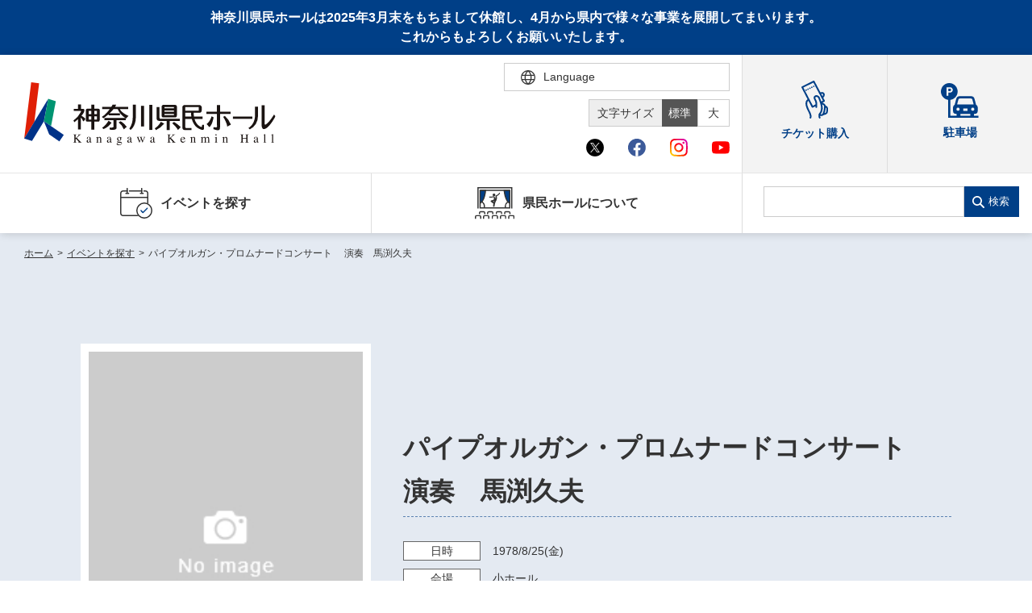

--- FILE ---
content_type: image/svg+xml
request_url: https://www.kanagawa-kenminhall.com/assets/img/svg/icon_parking.svg
body_size: 832
content:
<svg xmlns="http://www.w3.org/2000/svg" xmlns:xlink="http://www.w3.org/1999/xlink" width="47.158" height="42.989" viewBox="0 0 47.158 42.989">
  <defs>
    <style>
      .cls-1 {
        fill: none;
      }

      .cls-2 {
        clip-path: url(#clip-path);
      }

      .cls-3 {
        fill: #003f87;
      }
    </style>
    <clipPath id="clip-path">
      <rect id="長方形_2" data-name="長方形 2" class="cls-1" width="47.158" height="42.989" transform="translate(0 0)"/>
    </clipPath>
  </defs>
  <g id="グループ_4" data-name="グループ 4" transform="translate(0 0)">
    <g id="グループ_3" data-name="グループ 3" class="cls-2">
      <path id="パス_3" data-name="パス 3" class="cls-3" d="M41.386,40.379c0-.016,0-.032,0-.048V38.11H42.4a3.541,3.541,0,0,0,3.53-3.53v-4.5A3.539,3.539,0,0,0,43.913,26.9L42.04,19.77a4.671,4.671,0,0,0-4.8-3.505H23.894a4.67,4.67,0,0,0-4.8,3.505L17.215,26.9A3.539,3.539,0,0,0,15.2,30.083v4.5a3.541,3.541,0,0,0,3.53,3.53h1.009v2.221c0,.016,0,.032,0,.048H11.76V20.82a10.455,10.455,0,1,0-2.61,0V42.989H47.158v-2.61ZM7.166,5.142h4.118a3.975,3.975,0,0,1,1.478.262A3.09,3.09,0,0,1,14.553,7.18a3.537,3.537,0,0,1,0,2.551,3.09,3.09,0,0,1-1.791,1.776,3.976,3.976,0,0,1-1.478.261H9.24v4H7.166ZM41.784,32.371a2.024,2.024,0,1,1-2.023-2.023,2.023,2.023,0,0,1,2.023,2.023M20.222,26.553l1.611-6.12.027-.123c.114-.676,1.027-1.226,2.034-1.226H37.239c1.007,0,1.92.55,2.034,1.226l1.64,6.243Zm13.069,7.841H27.842V31.575h5.449ZM19.349,32.371a2.023,2.023,0,1,1,2.023,2.023,2.023,2.023,0,0,1-2.023-2.023m5.129,7.96V38.11H36.655v2.221c0,.016,0,.032.005.048H24.473c0-.016.005-.032.005-.048"/>
      <path id="パス_4" data-name="パス 4" class="cls-3" d="M12.307,9.508a1.4,1.4,0,0,0,.41-1.052,1.422,1.422,0,0,0-.41-1.06,1.542,1.542,0,0,0-1.127-.4H9.24V9.9h1.94a1.555,1.555,0,0,0,1.127-.395"/>
    </g>
  </g>
</svg>
